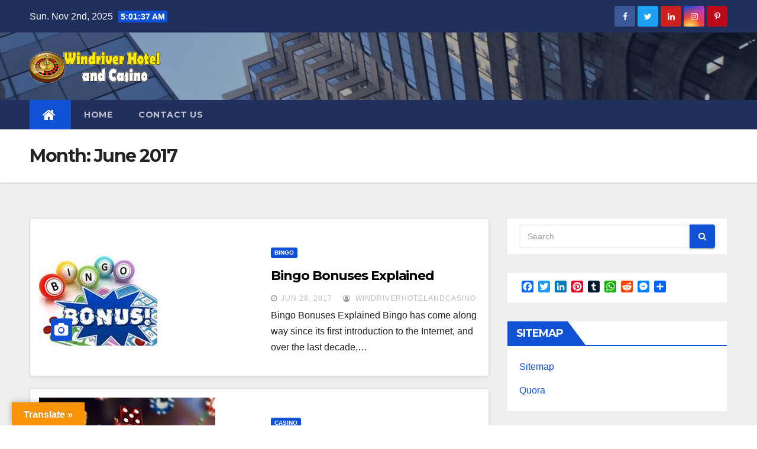

--- FILE ---
content_type: text/html; charset=UTF-8
request_url: https://www.windriverhotelandcasino.com/2017/06
body_size: 86332
content:
<!DOCTYPE html>
<html lang="en-US">
<head>
<meta charset="UTF-8">
<meta name="viewport" content="width=device-width, initial-scale=1">
<link rel="profile" href="https://gmpg.org/xfn/11">
<title>June, 2017 |</title>
<meta name='robots' content='max-image-preview:large' />

<!-- All In One SEO Pack 3.6.2ob_start_detected [-1,-1] -->
<meta name="robots" content="noindex,follow" />

<script type="application/ld+json" class="aioseop-schema">{"@context":"https://schema.org","@graph":[{"@type":"Organization","@id":"https://www.windriverhotelandcasino.com/#organization","url":"https://www.windriverhotelandcasino.com/","name":"","sameAs":[],"logo":{"@type":"ImageObject","@id":"https://www.windriverhotelandcasino.com/#logo","url":"https://www.windriverhotelandcasino.com/wp-content/uploads/2020/07/logo.png","caption":""},"image":{"@id":"https://www.windriverhotelandcasino.com/#logo"}},{"@type":"WebSite","@id":"https://www.windriverhotelandcasino.com/#website","url":"https://www.windriverhotelandcasino.com/","name":"","publisher":{"@id":"https://www.windriverhotelandcasino.com/#organization"},"potentialAction":{"@type":"SearchAction","target":"https://www.windriverhotelandcasino.com/?s={search_term_string}","query-input":"required name=search_term_string"}},{"@type":"CollectionPage","@id":"https://www.windriverhotelandcasino.com/2017/06#collectionpage","url":"https://www.windriverhotelandcasino.com/2017/06","inLanguage":"en-US","name":"Month: June 2017","isPartOf":{"@id":"https://www.windriverhotelandcasino.com/#website"},"breadcrumb":{"@id":"https://www.windriverhotelandcasino.com/2017/06#breadcrumblist"}},{"@type":"BreadcrumbList","@id":"https://www.windriverhotelandcasino.com/2017/06#breadcrumblist","itemListElement":[{"@type":"ListItem","position":1,"item":{"@type":"WebPage","@id":"https://www.windriverhotelandcasino.com/","url":"https://www.windriverhotelandcasino.com/","name":"windriver hotel and casino"}},{"@type":"ListItem","position":2,"item":{"@type":"WebPage","@id":"https://www.windriverhotelandcasino.com/2017","url":"https://www.windriverhotelandcasino.com/2017","name":"Year: 2017"}},{"@type":"ListItem","position":3,"item":{"@type":"WebPage","@id":"https://www.windriverhotelandcasino.com/2017/06","url":"https://www.windriverhotelandcasino.com/2017/06","name":"Month: June 2017"}}]}]}</script>
<link rel="canonical" href="https://www.windriverhotelandcasino.com/2017/06" />
<!-- All In One SEO Pack -->
<link rel='dns-prefetch' href='//translate.google.com' />
<link rel='dns-prefetch' href='//fonts.googleapis.com' />
<link rel="alternate" type="application/rss+xml" title=" &raquo; Feed" href="https://www.windriverhotelandcasino.com/feed" />
<link rel="alternate" type="application/rss+xml" title=" &raquo; Comments Feed" href="https://www.windriverhotelandcasino.com/comments/feed" />
<script type="text/javascript">
/* <![CDATA[ */
window._wpemojiSettings = {"baseUrl":"https:\/\/s.w.org\/images\/core\/emoji\/14.0.0\/72x72\/","ext":".png","svgUrl":"https:\/\/s.w.org\/images\/core\/emoji\/14.0.0\/svg\/","svgExt":".svg","source":{"concatemoji":"https:\/\/www.windriverhotelandcasino.com\/wp-includes\/js\/wp-emoji-release.min.js?ver=6.4.6"}};
/*! This file is auto-generated */
!function(i,n){var o,s,e;function c(e){try{var t={supportTests:e,timestamp:(new Date).valueOf()};sessionStorage.setItem(o,JSON.stringify(t))}catch(e){}}function p(e,t,n){e.clearRect(0,0,e.canvas.width,e.canvas.height),e.fillText(t,0,0);var t=new Uint32Array(e.getImageData(0,0,e.canvas.width,e.canvas.height).data),r=(e.clearRect(0,0,e.canvas.width,e.canvas.height),e.fillText(n,0,0),new Uint32Array(e.getImageData(0,0,e.canvas.width,e.canvas.height).data));return t.every(function(e,t){return e===r[t]})}function u(e,t,n){switch(t){case"flag":return n(e,"\ud83c\udff3\ufe0f\u200d\u26a7\ufe0f","\ud83c\udff3\ufe0f\u200b\u26a7\ufe0f")?!1:!n(e,"\ud83c\uddfa\ud83c\uddf3","\ud83c\uddfa\u200b\ud83c\uddf3")&&!n(e,"\ud83c\udff4\udb40\udc67\udb40\udc62\udb40\udc65\udb40\udc6e\udb40\udc67\udb40\udc7f","\ud83c\udff4\u200b\udb40\udc67\u200b\udb40\udc62\u200b\udb40\udc65\u200b\udb40\udc6e\u200b\udb40\udc67\u200b\udb40\udc7f");case"emoji":return!n(e,"\ud83e\udef1\ud83c\udffb\u200d\ud83e\udef2\ud83c\udfff","\ud83e\udef1\ud83c\udffb\u200b\ud83e\udef2\ud83c\udfff")}return!1}function f(e,t,n){var r="undefined"!=typeof WorkerGlobalScope&&self instanceof WorkerGlobalScope?new OffscreenCanvas(300,150):i.createElement("canvas"),a=r.getContext("2d",{willReadFrequently:!0}),o=(a.textBaseline="top",a.font="600 32px Arial",{});return e.forEach(function(e){o[e]=t(a,e,n)}),o}function t(e){var t=i.createElement("script");t.src=e,t.defer=!0,i.head.appendChild(t)}"undefined"!=typeof Promise&&(o="wpEmojiSettingsSupports",s=["flag","emoji"],n.supports={everything:!0,everythingExceptFlag:!0},e=new Promise(function(e){i.addEventListener("DOMContentLoaded",e,{once:!0})}),new Promise(function(t){var n=function(){try{var e=JSON.parse(sessionStorage.getItem(o));if("object"==typeof e&&"number"==typeof e.timestamp&&(new Date).valueOf()<e.timestamp+604800&&"object"==typeof e.supportTests)return e.supportTests}catch(e){}return null}();if(!n){if("undefined"!=typeof Worker&&"undefined"!=typeof OffscreenCanvas&&"undefined"!=typeof URL&&URL.createObjectURL&&"undefined"!=typeof Blob)try{var e="postMessage("+f.toString()+"("+[JSON.stringify(s),u.toString(),p.toString()].join(",")+"));",r=new Blob([e],{type:"text/javascript"}),a=new Worker(URL.createObjectURL(r),{name:"wpTestEmojiSupports"});return void(a.onmessage=function(e){c(n=e.data),a.terminate(),t(n)})}catch(e){}c(n=f(s,u,p))}t(n)}).then(function(e){for(var t in e)n.supports[t]=e[t],n.supports.everything=n.supports.everything&&n.supports[t],"flag"!==t&&(n.supports.everythingExceptFlag=n.supports.everythingExceptFlag&&n.supports[t]);n.supports.everythingExceptFlag=n.supports.everythingExceptFlag&&!n.supports.flag,n.DOMReady=!1,n.readyCallback=function(){n.DOMReady=!0}}).then(function(){return e}).then(function(){var e;n.supports.everything||(n.readyCallback(),(e=n.source||{}).concatemoji?t(e.concatemoji):e.wpemoji&&e.twemoji&&(t(e.twemoji),t(e.wpemoji)))}))}((window,document),window._wpemojiSettings);
/* ]]> */
</script>
<style id='wp-emoji-styles-inline-css' type='text/css'>

	img.wp-smiley, img.emoji {
		display: inline !important;
		border: none !important;
		box-shadow: none !important;
		height: 1em !important;
		width: 1em !important;
		margin: 0 0.07em !important;
		vertical-align: -0.1em !important;
		background: none !important;
		padding: 0 !important;
	}
</style>
<link rel='stylesheet' id='wp-block-library-css' href='https://www.windriverhotelandcasino.com/wp-includes/css/dist/block-library/style.min.css?ver=6.4.6' type='text/css' media='all' />
<style id='classic-theme-styles-inline-css' type='text/css'>
/*! This file is auto-generated */
.wp-block-button__link{color:#fff;background-color:#32373c;border-radius:9999px;box-shadow:none;text-decoration:none;padding:calc(.667em + 2px) calc(1.333em + 2px);font-size:1.125em}.wp-block-file__button{background:#32373c;color:#fff;text-decoration:none}
</style>
<style id='global-styles-inline-css' type='text/css'>
body{--wp--preset--color--black: #000000;--wp--preset--color--cyan-bluish-gray: #abb8c3;--wp--preset--color--white: #ffffff;--wp--preset--color--pale-pink: #f78da7;--wp--preset--color--vivid-red: #cf2e2e;--wp--preset--color--luminous-vivid-orange: #ff6900;--wp--preset--color--luminous-vivid-amber: #fcb900;--wp--preset--color--light-green-cyan: #7bdcb5;--wp--preset--color--vivid-green-cyan: #00d084;--wp--preset--color--pale-cyan-blue: #8ed1fc;--wp--preset--color--vivid-cyan-blue: #0693e3;--wp--preset--color--vivid-purple: #9b51e0;--wp--preset--gradient--vivid-cyan-blue-to-vivid-purple: linear-gradient(135deg,rgba(6,147,227,1) 0%,rgb(155,81,224) 100%);--wp--preset--gradient--light-green-cyan-to-vivid-green-cyan: linear-gradient(135deg,rgb(122,220,180) 0%,rgb(0,208,130) 100%);--wp--preset--gradient--luminous-vivid-amber-to-luminous-vivid-orange: linear-gradient(135deg,rgba(252,185,0,1) 0%,rgba(255,105,0,1) 100%);--wp--preset--gradient--luminous-vivid-orange-to-vivid-red: linear-gradient(135deg,rgba(255,105,0,1) 0%,rgb(207,46,46) 100%);--wp--preset--gradient--very-light-gray-to-cyan-bluish-gray: linear-gradient(135deg,rgb(238,238,238) 0%,rgb(169,184,195) 100%);--wp--preset--gradient--cool-to-warm-spectrum: linear-gradient(135deg,rgb(74,234,220) 0%,rgb(151,120,209) 20%,rgb(207,42,186) 40%,rgb(238,44,130) 60%,rgb(251,105,98) 80%,rgb(254,248,76) 100%);--wp--preset--gradient--blush-light-purple: linear-gradient(135deg,rgb(255,206,236) 0%,rgb(152,150,240) 100%);--wp--preset--gradient--blush-bordeaux: linear-gradient(135deg,rgb(254,205,165) 0%,rgb(254,45,45) 50%,rgb(107,0,62) 100%);--wp--preset--gradient--luminous-dusk: linear-gradient(135deg,rgb(255,203,112) 0%,rgb(199,81,192) 50%,rgb(65,88,208) 100%);--wp--preset--gradient--pale-ocean: linear-gradient(135deg,rgb(255,245,203) 0%,rgb(182,227,212) 50%,rgb(51,167,181) 100%);--wp--preset--gradient--electric-grass: linear-gradient(135deg,rgb(202,248,128) 0%,rgb(113,206,126) 100%);--wp--preset--gradient--midnight: linear-gradient(135deg,rgb(2,3,129) 0%,rgb(40,116,252) 100%);--wp--preset--font-size--small: 13px;--wp--preset--font-size--medium: 20px;--wp--preset--font-size--large: 36px;--wp--preset--font-size--x-large: 42px;--wp--preset--spacing--20: 0.44rem;--wp--preset--spacing--30: 0.67rem;--wp--preset--spacing--40: 1rem;--wp--preset--spacing--50: 1.5rem;--wp--preset--spacing--60: 2.25rem;--wp--preset--spacing--70: 3.38rem;--wp--preset--spacing--80: 5.06rem;--wp--preset--shadow--natural: 6px 6px 9px rgba(0, 0, 0, 0.2);--wp--preset--shadow--deep: 12px 12px 50px rgba(0, 0, 0, 0.4);--wp--preset--shadow--sharp: 6px 6px 0px rgba(0, 0, 0, 0.2);--wp--preset--shadow--outlined: 6px 6px 0px -3px rgba(255, 255, 255, 1), 6px 6px rgba(0, 0, 0, 1);--wp--preset--shadow--crisp: 6px 6px 0px rgba(0, 0, 0, 1);}:where(.is-layout-flex){gap: 0.5em;}:where(.is-layout-grid){gap: 0.5em;}body .is-layout-flow > .alignleft{float: left;margin-inline-start: 0;margin-inline-end: 2em;}body .is-layout-flow > .alignright{float: right;margin-inline-start: 2em;margin-inline-end: 0;}body .is-layout-flow > .aligncenter{margin-left: auto !important;margin-right: auto !important;}body .is-layout-constrained > .alignleft{float: left;margin-inline-start: 0;margin-inline-end: 2em;}body .is-layout-constrained > .alignright{float: right;margin-inline-start: 2em;margin-inline-end: 0;}body .is-layout-constrained > .aligncenter{margin-left: auto !important;margin-right: auto !important;}body .is-layout-constrained > :where(:not(.alignleft):not(.alignright):not(.alignfull)){max-width: var(--wp--style--global--content-size);margin-left: auto !important;margin-right: auto !important;}body .is-layout-constrained > .alignwide{max-width: var(--wp--style--global--wide-size);}body .is-layout-flex{display: flex;}body .is-layout-flex{flex-wrap: wrap;align-items: center;}body .is-layout-flex > *{margin: 0;}body .is-layout-grid{display: grid;}body .is-layout-grid > *{margin: 0;}:where(.wp-block-columns.is-layout-flex){gap: 2em;}:where(.wp-block-columns.is-layout-grid){gap: 2em;}:where(.wp-block-post-template.is-layout-flex){gap: 1.25em;}:where(.wp-block-post-template.is-layout-grid){gap: 1.25em;}.has-black-color{color: var(--wp--preset--color--black) !important;}.has-cyan-bluish-gray-color{color: var(--wp--preset--color--cyan-bluish-gray) !important;}.has-white-color{color: var(--wp--preset--color--white) !important;}.has-pale-pink-color{color: var(--wp--preset--color--pale-pink) !important;}.has-vivid-red-color{color: var(--wp--preset--color--vivid-red) !important;}.has-luminous-vivid-orange-color{color: var(--wp--preset--color--luminous-vivid-orange) !important;}.has-luminous-vivid-amber-color{color: var(--wp--preset--color--luminous-vivid-amber) !important;}.has-light-green-cyan-color{color: var(--wp--preset--color--light-green-cyan) !important;}.has-vivid-green-cyan-color{color: var(--wp--preset--color--vivid-green-cyan) !important;}.has-pale-cyan-blue-color{color: var(--wp--preset--color--pale-cyan-blue) !important;}.has-vivid-cyan-blue-color{color: var(--wp--preset--color--vivid-cyan-blue) !important;}.has-vivid-purple-color{color: var(--wp--preset--color--vivid-purple) !important;}.has-black-background-color{background-color: var(--wp--preset--color--black) !important;}.has-cyan-bluish-gray-background-color{background-color: var(--wp--preset--color--cyan-bluish-gray) !important;}.has-white-background-color{background-color: var(--wp--preset--color--white) !important;}.has-pale-pink-background-color{background-color: var(--wp--preset--color--pale-pink) !important;}.has-vivid-red-background-color{background-color: var(--wp--preset--color--vivid-red) !important;}.has-luminous-vivid-orange-background-color{background-color: var(--wp--preset--color--luminous-vivid-orange) !important;}.has-luminous-vivid-amber-background-color{background-color: var(--wp--preset--color--luminous-vivid-amber) !important;}.has-light-green-cyan-background-color{background-color: var(--wp--preset--color--light-green-cyan) !important;}.has-vivid-green-cyan-background-color{background-color: var(--wp--preset--color--vivid-green-cyan) !important;}.has-pale-cyan-blue-background-color{background-color: var(--wp--preset--color--pale-cyan-blue) !important;}.has-vivid-cyan-blue-background-color{background-color: var(--wp--preset--color--vivid-cyan-blue) !important;}.has-vivid-purple-background-color{background-color: var(--wp--preset--color--vivid-purple) !important;}.has-black-border-color{border-color: var(--wp--preset--color--black) !important;}.has-cyan-bluish-gray-border-color{border-color: var(--wp--preset--color--cyan-bluish-gray) !important;}.has-white-border-color{border-color: var(--wp--preset--color--white) !important;}.has-pale-pink-border-color{border-color: var(--wp--preset--color--pale-pink) !important;}.has-vivid-red-border-color{border-color: var(--wp--preset--color--vivid-red) !important;}.has-luminous-vivid-orange-border-color{border-color: var(--wp--preset--color--luminous-vivid-orange) !important;}.has-luminous-vivid-amber-border-color{border-color: var(--wp--preset--color--luminous-vivid-amber) !important;}.has-light-green-cyan-border-color{border-color: var(--wp--preset--color--light-green-cyan) !important;}.has-vivid-green-cyan-border-color{border-color: var(--wp--preset--color--vivid-green-cyan) !important;}.has-pale-cyan-blue-border-color{border-color: var(--wp--preset--color--pale-cyan-blue) !important;}.has-vivid-cyan-blue-border-color{border-color: var(--wp--preset--color--vivid-cyan-blue) !important;}.has-vivid-purple-border-color{border-color: var(--wp--preset--color--vivid-purple) !important;}.has-vivid-cyan-blue-to-vivid-purple-gradient-background{background: var(--wp--preset--gradient--vivid-cyan-blue-to-vivid-purple) !important;}.has-light-green-cyan-to-vivid-green-cyan-gradient-background{background: var(--wp--preset--gradient--light-green-cyan-to-vivid-green-cyan) !important;}.has-luminous-vivid-amber-to-luminous-vivid-orange-gradient-background{background: var(--wp--preset--gradient--luminous-vivid-amber-to-luminous-vivid-orange) !important;}.has-luminous-vivid-orange-to-vivid-red-gradient-background{background: var(--wp--preset--gradient--luminous-vivid-orange-to-vivid-red) !important;}.has-very-light-gray-to-cyan-bluish-gray-gradient-background{background: var(--wp--preset--gradient--very-light-gray-to-cyan-bluish-gray) !important;}.has-cool-to-warm-spectrum-gradient-background{background: var(--wp--preset--gradient--cool-to-warm-spectrum) !important;}.has-blush-light-purple-gradient-background{background: var(--wp--preset--gradient--blush-light-purple) !important;}.has-blush-bordeaux-gradient-background{background: var(--wp--preset--gradient--blush-bordeaux) !important;}.has-luminous-dusk-gradient-background{background: var(--wp--preset--gradient--luminous-dusk) !important;}.has-pale-ocean-gradient-background{background: var(--wp--preset--gradient--pale-ocean) !important;}.has-electric-grass-gradient-background{background: var(--wp--preset--gradient--electric-grass) !important;}.has-midnight-gradient-background{background: var(--wp--preset--gradient--midnight) !important;}.has-small-font-size{font-size: var(--wp--preset--font-size--small) !important;}.has-medium-font-size{font-size: var(--wp--preset--font-size--medium) !important;}.has-large-font-size{font-size: var(--wp--preset--font-size--large) !important;}.has-x-large-font-size{font-size: var(--wp--preset--font-size--x-large) !important;}
.wp-block-navigation a:where(:not(.wp-element-button)){color: inherit;}
:where(.wp-block-post-template.is-layout-flex){gap: 1.25em;}:where(.wp-block-post-template.is-layout-grid){gap: 1.25em;}
:where(.wp-block-columns.is-layout-flex){gap: 2em;}:where(.wp-block-columns.is-layout-grid){gap: 2em;}
.wp-block-pullquote{font-size: 1.5em;line-height: 1.6;}
</style>
<link rel='stylesheet' id='contact-form-7-css' href='https://www.windriverhotelandcasino.com/wp-content/plugins/contact-form-7/includes/css/styles.css?ver=5.1.9' type='text/css' media='all' />
<link rel='stylesheet' id='google-language-translator-css' href='https://www.windriverhotelandcasino.com/wp-content/plugins/google-language-translator/css/style.css?ver=6.0.6' type='text/css' media='' />
<link rel='stylesheet' id='glt-toolbar-styles-css' href='https://www.windriverhotelandcasino.com/wp-content/plugins/google-language-translator/css/toolbar.css?ver=6.0.6' type='text/css' media='' />
<link rel='stylesheet' id='newsup-fonts-css' href='//fonts.googleapis.com/css?family=Montserrat%3A400%2C500%2C700%2C800%7CWork%2BSans%3A300%2C400%2C500%2C600%2C700%2C800%2C900%26display%3Dswap&#038;subset=latin%2Clatin-ext' type='text/css' media='all' />
<link rel='stylesheet' id='bootstrap-css' href='https://www.windriverhotelandcasino.com/wp-content/themes/newsup/css/bootstrap.css?ver=6.4.6' type='text/css' media='all' />
<link rel='stylesheet' id='newsup-style-css' href='https://www.windriverhotelandcasino.com/wp-content/themes/newsup/style.css?ver=6.4.6' type='text/css' media='all' />
<link rel='stylesheet' id='newsup-default-css' href='https://www.windriverhotelandcasino.com/wp-content/themes/newsup/css/colors/default.css?ver=6.4.6' type='text/css' media='all' />
<link rel='stylesheet' id='font-awesome-css' href='https://www.windriverhotelandcasino.com/wp-content/themes/newsup/css/font-awesome.css?ver=6.4.6' type='text/css' media='all' />
<link rel='stylesheet' id='owl-carousel-css' href='https://www.windriverhotelandcasino.com/wp-content/themes/newsup/css/owl.carousel.css?ver=6.4.6' type='text/css' media='all' />
<link rel='stylesheet' id='smartmenus-css' href='https://www.windriverhotelandcasino.com/wp-content/themes/newsup/css/jquery.smartmenus.bootstrap.css?ver=6.4.6' type='text/css' media='all' />
<link rel='stylesheet' id='addtoany-css' href='https://www.windriverhotelandcasino.com/wp-content/plugins/add-to-any/addtoany.min.css?ver=1.15' type='text/css' media='all' />
<script>if (document.location.protocol != "https:") {document.location = document.URL.replace(/^http:/i, "https:");}</script><script type="text/javascript" src="https://www.windriverhotelandcasino.com/wp-includes/js/jquery/jquery.min.js?ver=3.7.1" id="jquery-core-js"></script>
<script type="text/javascript" src="https://www.windriverhotelandcasino.com/wp-includes/js/jquery/jquery-migrate.min.js?ver=3.4.1" id="jquery-migrate-js"></script>
<script type="text/javascript" src="https://www.windriverhotelandcasino.com/wp-content/plugins/add-to-any/addtoany.min.js?ver=1.1" id="addtoany-js"></script>
<script type="text/javascript" src="https://www.windriverhotelandcasino.com/wp-content/themes/newsup/js/navigation.js?ver=6.4.6" id="newsup-navigation-js"></script>
<script type="text/javascript" src="https://www.windriverhotelandcasino.com/wp-content/themes/newsup/js/bootstrap.js?ver=6.4.6" id="bootstrap-js"></script>
<script type="text/javascript" src="https://www.windriverhotelandcasino.com/wp-content/themes/newsup/js/owl.carousel.min.js?ver=6.4.6" id="owl-carousel-min-js"></script>
<script type="text/javascript" src="https://www.windriverhotelandcasino.com/wp-content/themes/newsup/js/jquery.smartmenus.js?ver=6.4.6" id="smartmenus-js"></script>
<script type="text/javascript" src="https://www.windriverhotelandcasino.com/wp-content/themes/newsup/js/jquery.smartmenus.bootstrap.js?ver=6.4.6" id="smartmenus-bootstrap-js"></script>
<script type="text/javascript" src="https://www.windriverhotelandcasino.com/wp-content/themes/newsup/js/jquery.marquee.js?ver=6.4.6" id="newsup-main-js-js"></script>
<link rel="https://api.w.org/" href="https://www.windriverhotelandcasino.com/wp-json/" /><link rel="EditURI" type="application/rsd+xml" title="RSD" href="https://www.windriverhotelandcasino.com/xmlrpc.php?rsd" />
<meta name="generator" content="WordPress 6.4.6" />

<script data-cfasync="false">
window.a2a_config=window.a2a_config||{};a2a_config.callbacks=[];a2a_config.overlays=[];a2a_config.templates={};
a2a_config.onclick=1;
(function(d,s,a,b){a=d.createElement(s);b=d.getElementsByTagName(s)[0];a.async=1;a.src="https://static.addtoany.com/menu/page.js";b.parentNode.insertBefore(a,b);})(document,"script");
</script>
<style type="text/css">#google_language_translator { width:auto !important; }.goog-tooltip {display: none !important;}.goog-tooltip:hover {display: none !important;}.goog-text-highlight {background-color: transparent !important; border: none !important; box-shadow: none !important;}#google_language_translator select.goog-te-combo { color:#32373c; }#flags { display:none; }#google_language_translator {color: transparent;}body { top:0px !important; }#glt-translate-trigger { left:20px; right:auto; }#glt-translate-trigger > span { color:#ffffff; }#glt-translate-trigger { background:#f89406; }.goog-te-gadget .goog-te-combo { width:100%; }</style>	<!-- Global site tag (gtag.js) - Google Analytics -->
<script async src="https://www.googletagmanager.com/gtag/js?id=UA-167958112-1"></script>
<script>
  window.dataLayer = window.dataLayer || [];
  function gtag(){dataLayer.push(arguments);}
  gtag('js', new Date());

  gtag('config', 'UA-167958112-1');
</script>

	<meta name="google-site-verification" content="DdstXzNAwQOSMHJFC8u0HRoxtwle75OVOtolctbXdUQ" />
</head>
<body data-rsssl=1 class="archive date wp-custom-logo hfeed  ta-hide-date-author-in-list" >
<div id="page" class="site">
<a class="skip-link screen-reader-text" href="#content">
Skip to content</a>
    <div class="wrapper">
        <header class="mg-headwidget">
            <!--==================== TOP BAR ====================-->

            <div class="mg-head-detail hidden-xs">
    <div class="container-fluid">
        <div class="row">
                        <div class="col-md-6 col-xs-12 col-sm-6">
                <ul class="info-left">
                            <li>Sun. Nov 2nd, 2025             <span  id="time" class="time"></span>
                    </li>
                    </ul>
            </div>
                        <div class="col-md-6 col-xs-12">
                <ul class="mg-social info-right">
                    
                                            <li><span class="icon-soci facebook"><a  target="_blank" href="https://www.facebook.com/alltypesgaming"><i class="fa fa-facebook"></i></a></span> </li>
                                            <li><span class="icon-soci twitter"><a target="_blank" href="https://twitter.com/alltypesgaming"><i class="fa fa-twitter"></i></a></span></li>
                                            <li><span class="icon-soci linkedin"><a target="_blank"  href="https://www.linkedin.com/company/53248195/admin/"><i class="fa fa-linkedin"></i></a></span></li>
                                            <li><span class="icon-soci instagram"><a target="_blank"  href="https://www.instagram.com/alltypesgaming"><i class="fa fa-instagram"></i></a></span></li>
                                            <li><span class="icon-soci pinterest"><a target="_blank"  href="https://in.pinterest.com/alltypesgaming/pins"><i class="fa fa-pinterest-p"></i></a></span></li>
                                      </ul>
            </div>
                    </div>
    </div>
</div>
            <div class="clearfix"></div>
                        <div class="mg-nav-widget-area-back" style='background: url("https://www.windriverhotelandcasino.com/wp-content/themes/newsup/images/head-back.jpg" ) repeat scroll center 0 #143745;'>
                        <div class="overlay">
              <div class="inner"  style="background-color:rgba(32,47,91,0.4);" > 
                <div class="container-fluid">
                    <div class="mg-nav-widget-area">
                        <div class="row">
                            <div class="col-md-3 col-sm-4 text-center-xs">
                                <div class="navbar-header">
                                <a href="https://www.windriverhotelandcasino.com/" class="navbar-brand" rel="home"><img width="300" height="100" src="https://www.windriverhotelandcasino.com/wp-content/uploads/2020/07/logo.png" class="custom-logo" alt="" decoding="async" /></a>                                <div class="site-branding-text">
                                <h1 class="site-title"> <a href="https://www.windriverhotelandcasino.com/" rel="home"></a></h1>
                                <p class="site-description"></p>
                                </div>
                                <button type="button" class="navbar-toggle collapsed" data-toggle="collapse" data-target="#navbar-wp"> <span class="sr-only">Toggle Navigation</span> <span class="icon-bar"></span> <span class="icon-bar"></span> <span class="icon-bar"></span> </button>
                                                              </div>
                            </div>
                           
                        </div>
                    </div>
                </div>
              </div>
              </div>
          </div>
    <div class="mg-menu-full">
            <nav class="navbar navbar-default navbar-static-top navbar-wp">
                <div class="container-fluid">
         <!-- navbar-toggle -->
          <button type="button" class="navbar-toggle collapsed" data-toggle="collapse" data-target="#navbar-wp"> <span class="sr-only">Toggle Navigation</span> <span class="icon-bar"></span> <span class="icon-bar"></span> <span class="icon-bar"></span> </button>
          <!-- /navbar-toggle --> 
          
                  <div class="collapse navbar-collapse" id="navbar-wp">
                  <ul id="menu-menu-1" class="nav navbar-nav"><li class="active"><a class="homebtn" title="Home" href="https://www.windriverhotelandcasino.com"><span class='fa fa-home'></span></a></li><li id="menu-item-623" class="menu-item menu-item-type-custom menu-item-object-custom menu-item-home menu-item-623"><a href="https://www.windriverhotelandcasino.com">Home</a></li>
<li id="menu-item-622" class="menu-item menu-item-type-post_type menu-item-object-page menu-item-622"><a href="https://www.windriverhotelandcasino.com/contact-us">Contact Us</a></li>
</ul>              </div>
          </div>
      </nav> <!-- /Navigation -->
    </div>
			
</header>
<div class="clearfix"></div>
 <!--==================== Newsup breadcrumb section ====================-->
<div class="mg-breadcrumb-section" style='background: url("https://www.windriverhotelandcasino.com/wp-content/themes/newsup/images/head-back.jpg" ) repeat scroll center 0 #143745;'>
  <div class="overlay">
    <div class="container-fluid">
      <div class="row">
        <div class="col-md-12 col-sm-12">
			    <div class="mg-breadcrumb-title">
            <h1>Month: <span>June 2017</span></h1>          </div>
        </div>
      </div>
    </div>
    </div>
</div>
<div class="clearfix"></div><div id="content">
    <!--container-->
    <div class="container-fluid">
    <!--row-->
        <div class="row">
            <!--col-md-8-->
                                                <div class="col-md-8 col-sm-8">
                <div id="post-190" class="post-190 post type-post status-publish format-standard has-post-thumbnail hentry category-bingo">
                            <!-- mg-posts-sec mg-posts-modul-6 -->
                            <div class="mg-posts-sec mg-posts-modul-6">
                                <!-- mg-posts-sec-inner -->
                                <div class="mg-posts-sec-inner">
                                                                        <article class="mg-posts-sec-post">
                                        <div class="standard_post">
                                                                                        <div class="mg-thum-list col-md-6">

                                                <div class="mg-post-thumb">
                                                    <a class="mg-blog-thumb" href="https://www.windriverhotelandcasino.com/bingo-bonuses-explained.html"><img width="200" height="200" src="https://www.windriverhotelandcasino.com/wp-content/uploads/2017/06/Bingo-Bonuses-Explained.jpg" class="img-responsive wp-post-image" alt="Bingo Bonuses Explained" decoding="async" srcset="https://www.windriverhotelandcasino.com/wp-content/uploads/2017/06/Bingo-Bonuses-Explained.jpg 200w, https://www.windriverhotelandcasino.com/wp-content/uploads/2017/06/Bingo-Bonuses-Explained-150x150.jpg 150w" sizes="(max-width: 200px) 100vw, 200px" /></a>                                                    <span class="post-form"><i class="fa fa-camera"></i></span>
                                                </div>

                                            </div>
                                                                                        <div class="list_content col">
                                                <div class="mg-sec-top-post">
                                                    <div class="mg-blog-category"> 
                                                        <a class="newsup-categories category-color-1" href="https://www.windriverhotelandcasino.com/category/bingo" alt="View all posts in Bingo"> 
                                 Bingo
                             </a>                                                    </div>

                                                    <h1 class="entry-title title"><a href="https://www.windriverhotelandcasino.com/bingo-bonuses-explained.html">Bingo Bonuses Explained</a></h1>
                                                        <div class="mg-blog-meta">
        <span class="mg-blog-date"><i class="fa fa-clock-o"></i>
         <a href="https://www.windriverhotelandcasino.com/2017/06">
         Jun 28, 2017</a></span>
         <a class="auth" href="https://www.windriverhotelandcasino.com/author/windriverhotelandcasino"><i class="fa fa-user-circle-o"></i> 
        windriverhotelandcasino</a> 
    </div>
                                                    </div>

                                                <div class="mg-posts-sec-post-content">
                                                    <div class="mg-content">
                                                        <p>Bingo Bonuses Explained Bingo has come along way since its first introduction to the Internet, and over the last decade,&hellip;</p>
                                                    </div>
                                                   
                                                </div>
                                            </div>
                                        </div>
                                    </article>
                                                                         <article class="mg-posts-sec-post">
                                        <div class="standard_post">
                                                                                        <div class="mg-thum-list col-md-6">

                                                <div class="mg-post-thumb">
                                                    <a class="mg-blog-thumb" href="https://www.windriverhotelandcasino.com/crazy-casino-facts-you-didnt-know.html"><img width="298" height="169" src="https://www.windriverhotelandcasino.com/wp-content/uploads/2017/06/Crazy-Casino.jpg" class="img-responsive wp-post-image" alt="Crazy Casino" decoding="async" fetchpriority="high" /></a>                                                    <span class="post-form"><i class="fa fa-camera"></i></span>
                                                </div>

                                            </div>
                                                                                        <div class="list_content col">
                                                <div class="mg-sec-top-post">
                                                    <div class="mg-blog-category"> 
                                                        <a class="newsup-categories category-color-1" href="https://www.windriverhotelandcasino.com/category/casino" alt="View all posts in Casino"> 
                                 Casino
                             </a>                                                    </div>

                                                    <h1 class="entry-title title"><a href="https://www.windriverhotelandcasino.com/crazy-casino-facts-you-didnt-know.html">Crazy Casino Facts You Didn’t Know</a></h1>
                                                        <div class="mg-blog-meta">
        <span class="mg-blog-date"><i class="fa fa-clock-o"></i>
         <a href="https://www.windriverhotelandcasino.com/2017/06">
         Jun 12, 2017</a></span>
         <a class="auth" href="https://www.windriverhotelandcasino.com/author/windriverhotelandcasino"><i class="fa fa-user-circle-o"></i> 
        windriverhotelandcasino</a> 
    </div>
                                                    </div>

                                                <div class="mg-posts-sec-post-content">
                                                    <div class="mg-content">
                                                        <p>Crazy Casino Facts You Didn’t Know The world of casinos and the history of gambling has been a massive source&hellip;</p>
                                                    </div>
                                                   
                                                </div>
                                            </div>
                                        </div>
                                    </article>
                                                                         <div class="col-md-12 text-center">
                                                                            </div>
                                </div>
                                <!-- // mg-posts-sec-inner -->
                            </div>
                            <!-- // mg-posts-sec block_6 -->

                            <!--col-md-12-->
</div>   
                </div> <!--/col-md-8-->
                                <!--col-md-4-->
                <aside class="col-md-4 col-sm-4">
                    
<aside id="secondary" class="widget-area" role="complementary">
	<div id="sidebar-right" class="mg-sidebar">
		<div id="search-2" class="mg-widget widget_search"><form role="search" method="get" id="searchform" action="https://www.windriverhotelandcasino.com/">
  <div class="input-group">
    <input type="search" class="form-control" placeholder="Search" value="" name="s" />
    <span class="input-group-btn btn-default">
    <button type="submit" class="btn"> <i class="fa fa-search"></i> </button>
    </span> </div>
</form></div><div id="a2a_share_save_widget-2" class="mg-widget widget_a2a_share_save_widget"><div class="a2a_kit a2a_kit_size_20 addtoany_list"><a class="a2a_button_facebook" href="https://www.addtoany.com/add_to/facebook?linkurl=https%3A%2F%2Fwww.windriverhotelandcasino.com%2F2017%2F06&amp;linkname=June%2C%202017%20%7C" title="Facebook" rel="nofollow noopener" target="_blank"></a><a class="a2a_button_twitter" href="https://www.addtoany.com/add_to/twitter?linkurl=https%3A%2F%2Fwww.windriverhotelandcasino.com%2F2017%2F06&amp;linkname=June%2C%202017%20%7C" title="Twitter" rel="nofollow noopener" target="_blank"></a><a class="a2a_button_linkedin" href="https://www.addtoany.com/add_to/linkedin?linkurl=https%3A%2F%2Fwww.windriverhotelandcasino.com%2F2017%2F06&amp;linkname=June%2C%202017%20%7C" title="LinkedIn" rel="nofollow noopener" target="_blank"></a><a class="a2a_button_pinterest" href="https://www.addtoany.com/add_to/pinterest?linkurl=https%3A%2F%2Fwww.windriverhotelandcasino.com%2F2017%2F06&amp;linkname=June%2C%202017%20%7C" title="Pinterest" rel="nofollow noopener" target="_blank"></a><a class="a2a_button_tumblr" href="https://www.addtoany.com/add_to/tumblr?linkurl=https%3A%2F%2Fwww.windriverhotelandcasino.com%2F2017%2F06&amp;linkname=June%2C%202017%20%7C" title="Tumblr" rel="nofollow noopener" target="_blank"></a><a class="a2a_button_whatsapp" href="https://www.addtoany.com/add_to/whatsapp?linkurl=https%3A%2F%2Fwww.windriverhotelandcasino.com%2F2017%2F06&amp;linkname=June%2C%202017%20%7C" title="WhatsApp" rel="nofollow noopener" target="_blank"></a><a class="a2a_button_reddit" href="https://www.addtoany.com/add_to/reddit?linkurl=https%3A%2F%2Fwww.windriverhotelandcasino.com%2F2017%2F06&amp;linkname=June%2C%202017%20%7C" title="Reddit" rel="nofollow noopener" target="_blank"></a><a class="a2a_button_facebook_messenger" href="https://www.addtoany.com/add_to/facebook_messenger?linkurl=https%3A%2F%2Fwww.windriverhotelandcasino.com%2F2017%2F06&amp;linkname=June%2C%202017%20%7C" title="Facebook Messenger" rel="nofollow noopener" target="_blank"></a><a class="a2a_dd addtoany_share_save addtoany_share" href="https://www.addtoany.com/share"></a></div></div><div id="text-2" class="mg-widget widget_text"><div class="mg-wid-title"><h6>Sitemap</h6></div>			<div class="textwidget"><p><a href="https://www.windriverhotelandcasino.com/sitemap.xml">Sitemap</a></p>
<p><a href="https://www.quora.com/profile/Alltypesgaming">Quora</a></p>
</div>
		</div><div id="glt_widget-2" class="mg-widget widget_glt_widget"><div class="mg-wid-title"><h6>Translate:</h6></div><div id="google_language_translator" class="default-language-en"></div></div>
		<div id="recent-posts-2" class="mg-widget widget_recent_entries">
		<div class="mg-wid-title"><h6>Recent Posts</h6></div>
		<ul>
											<li>
					<a href="https://www.windriverhotelandcasino.com/modern-slot-machines-trends-innovations-and-buyer-guide-2025.html">Modern Slot Machines: Trends, Innovations, and Buyer Guide 2025</a>
									</li>
											<li>
					<a href="https://www.windriverhotelandcasino.com/cd-projekt-red-announces-witcher-4-codenamed-polaris.html">CD Projekt Red Announces Witcher 4 &#8211; Codenamed Polaris</a>
									</li>
											<li>
					<a href="https://www.windriverhotelandcasino.com/a-boxers-wordle-answer.html">A Boxer&#8217;s Wordle Answer</a>
									</li>
											<li>
					<a href="https://www.windriverhotelandcasino.com/squid-game.html">Squid Game</a>
									</li>
											<li>
					<a href="https://www.windriverhotelandcasino.com/astro-bot-review.html">Astro Bot Review</a>
									</li>
											<li>
					<a href="https://www.windriverhotelandcasino.com/epic-games-free-mystery-game.html">Epic Games Free Mystery Game</a>
									</li>
											<li>
					<a href="https://www.windriverhotelandcasino.com/the-future-of-gaming-in-india.html">The Future of Gaming in India</a>
									</li>
											<li>
					<a href="https://www.windriverhotelandcasino.com/indiana-jones-and-the-great-circle-game-review.html">Indiana Jones and the Great Circle Game Review</a>
									</li>
											<li>
					<a href="https://www.windriverhotelandcasino.com/unique-names-for-video-game-characters.html">Unique Names For Video Game Characters</a>
									</li>
											<li>
					<a href="https://www.windriverhotelandcasino.com/the-best-game-developers-in-the-world.html">The Best Game Developers in the World</a>
									</li>
											<li>
					<a href="https://www.windriverhotelandcasino.com/super-mario-odyssey-price-in-india.html">Super Mario Odyssey Price in India</a>
									</li>
											<li>
					<a href="https://www.windriverhotelandcasino.com/mario-party-for-the-gamecube-the-final-game-in-the-mario-party-series.html">Mario Party for the GameCube &#8211; The Final Game in the Mario Party Series</a>
									</li>
											<li>
					<a href="https://www.windriverhotelandcasino.com/how-to-become-a-video-game-designer.html">How to Become a Video Game Designer</a>
									</li>
											<li>
					<a href="https://www.windriverhotelandcasino.com/qualifications-to-be-a-game-developer.html">Qualifications to Be a Game Developer</a>
									</li>
											<li>
					<a href="https://www.windriverhotelandcasino.com/is-playing-video-games-bad-for-you.html">Is Playing Video Games Bad For You?</a>
									</li>
											<li>
					<a href="https://www.windriverhotelandcasino.com/kahoot-learning-games.html">Kahoot Learning Games</a>
									</li>
											<li>
					<a href="https://www.windriverhotelandcasino.com/unlimited-gaming-channel-names-for-youtube.html">Unlimited Gaming Channel Names For YouTube</a>
									</li>
											<li>
					<a href="https://www.windriverhotelandcasino.com/5-game-based-learning-tools-for-the-classroom.html">5 Game Based Learning Tools For the Classroom</a>
									</li>
											<li>
					<a href="https://www.windriverhotelandcasino.com/the-best-free-online-teaching-platforms-for-teachers.html">The Best Free Online Teaching Platforms For Teachers</a>
									</li>
											<li>
					<a href="https://www.windriverhotelandcasino.com/regulated-online-casinos.html">Regulated Online Casinos</a>
									</li>
					</ul>

		</div><div id="categories-2" class="mg-widget widget_categories"><div class="mg-wid-title"><h6>Categories</h6></div>
			<ul>
					<li class="cat-item cat-item-52"><a href="https://www.windriverhotelandcasino.com/category/5s-in-blackjack">5’s in Blackjack</a>
</li>
	<li class="cat-item cat-item-44"><a href="https://www.windriverhotelandcasino.com/category/advertise-an-online-casino">Advertise An Online Casino</a>
</li>
	<li class="cat-item cat-item-86"><a href="https://www.windriverhotelandcasino.com/category/betting">Betting</a>
</li>
	<li class="cat-item cat-item-68"><a href="https://www.windriverhotelandcasino.com/category/bingo">Bingo</a>
</li>
	<li class="cat-item cat-item-7"><a href="https://www.windriverhotelandcasino.com/category/bitcoin-casino">Bitcoin Casino</a>
</li>
	<li class="cat-item cat-item-20"><a href="https://www.windriverhotelandcasino.com/category/blackjack-game">Blackjack Game</a>
</li>
	<li class="cat-item cat-item-13"><a href="https://www.windriverhotelandcasino.com/category/bridal-shower-bingo">Bridal Shower Bingo</a>
</li>
	<li class="cat-item cat-item-1"><a href="https://www.windriverhotelandcasino.com/category/cambodia-casinos">Cambodia Casinos</a>
</li>
	<li class="cat-item cat-item-71"><a href="https://www.windriverhotelandcasino.com/category/casino">Casino</a>
</li>
	<li class="cat-item cat-item-60"><a href="https://www.windriverhotelandcasino.com/category/casino-destinations">Casino Destinations</a>
</li>
	<li class="cat-item cat-item-14"><a href="https://www.windriverhotelandcasino.com/category/casino-supplies">Casino Supplies</a>
</li>
	<li class="cat-item cat-item-16"><a href="https://www.windriverhotelandcasino.com/category/free-slots">Free Slots</a>
</li>
	<li class="cat-item cat-item-46"><a href="https://www.windriverhotelandcasino.com/category/game-of-bingo">Game of bingo</a>
</li>
	<li class="cat-item cat-item-5"><a href="https://www.windriverhotelandcasino.com/category/gamevillage-bingo">GameVillage Bingo</a>
</li>
	<li class="cat-item cat-item-83"><a href="https://www.windriverhotelandcasino.com/category/gaming">Gaming</a>
</li>
	<li class="cat-item cat-item-28"><a href="https://www.windriverhotelandcasino.com/category/how-to-play-slots">How to Play Slots</a>
</li>
	<li class="cat-item cat-item-11"><a href="https://www.windriverhotelandcasino.com/category/indiana-casinos">Indiana Casinos</a>
</li>
	<li class="cat-item cat-item-70"><a href="https://www.windriverhotelandcasino.com/category/lottery">Lottery</a>
</li>
	<li class="cat-item cat-item-36"><a href="https://www.windriverhotelandcasino.com/category/mind-while-gambling">Mind While Gambling</a>
</li>
	<li class="cat-item cat-item-26"><a href="https://www.windriverhotelandcasino.com/category/mystery-removed">Mystery Removed</a>
</li>
	<li class="cat-item cat-item-18"><a href="https://www.windriverhotelandcasino.com/category/no-deposit-poker-tournaments">No Deposit Poker Tournaments</a>
</li>
	<li class="cat-item cat-item-22"><a href="https://www.windriverhotelandcasino.com/category/odds-betting">Odds Betting</a>
</li>
	<li class="cat-item cat-item-30"><a href="https://www.windriverhotelandcasino.com/category/online-baccarat">Online Baccarat</a>
</li>
	<li class="cat-item cat-item-38"><a href="https://www.windriverhotelandcasino.com/category/online-casino-slots">Online Casino Slots</a>
</li>
	<li class="cat-item cat-item-48"><a href="https://www.windriverhotelandcasino.com/category/online-casinos">Online casinos</a>
</li>
	<li class="cat-item cat-item-42"><a href="https://www.windriverhotelandcasino.com/category/online-poker">Online Poker</a>
</li>
	<li class="cat-item cat-item-32"><a href="https://www.windriverhotelandcasino.com/category/online-poker-gambling">Online Poker Gambling</a>
</li>
	<li class="cat-item cat-item-62"><a href="https://www.windriverhotelandcasino.com/category/online-video-poker-gambling">Online Video Poker Gambling</a>
</li>
	<li class="cat-item cat-item-58"><a href="https://www.windriverhotelandcasino.com/category/own-casino-night">Own Casino Night</a>
</li>
	<li class="cat-item cat-item-56"><a href="https://www.windriverhotelandcasino.com/category/play-poker-online">Play Poker Online</a>
</li>
	<li class="cat-item cat-item-15"><a href="https://www.windriverhotelandcasino.com/category/play-the-best-casino-games">Play the best casino games</a>
</li>
	<li class="cat-item cat-item-50"><a href="https://www.windriverhotelandcasino.com/category/playing-bingo">Playing Bingo</a>
</li>
	<li class="cat-item cat-item-43"><a href="https://www.windriverhotelandcasino.com/category/poker-chips">Poker Chips</a>
</li>
	<li class="cat-item cat-item-69"><a href="https://www.windriverhotelandcasino.com/category/poker-game">Poker game</a>
</li>
	<li class="cat-item cat-item-34"><a href="https://www.windriverhotelandcasino.com/category/poker-hands-to-win-with">Poker Hands to Win With</a>
</li>
	<li class="cat-item cat-item-9"><a href="https://www.windriverhotelandcasino.com/category/poker-tv-shows">Poker TV Shows</a>
</li>
	<li class="cat-item cat-item-40"><a href="https://www.windriverhotelandcasino.com/category/pokerstars-real-money">Pokerstars Real Money</a>
</li>
	<li class="cat-item cat-item-45"><a href="https://www.windriverhotelandcasino.com/category/sight-word-bingo">Sight Word Bingo</a>
</li>
	<li class="cat-item cat-item-98"><a href="https://www.windriverhotelandcasino.com/category/sports">Sports</a>
</li>
	<li class="cat-item cat-item-64"><a href="https://www.windriverhotelandcasino.com/category/texas-holdem-poker">Texas Holdem Poker</a>
</li>
	<li class="cat-item cat-item-24"><a href="https://www.windriverhotelandcasino.com/category/the-best-poker-tutor-on-line">The Best Poker Tutor On-line</a>
</li>
	<li class="cat-item cat-item-66"><a href="https://www.windriverhotelandcasino.com/category/win-gambling">Win Gambling</a>
</li>
	<li class="cat-item cat-item-54"><a href="https://www.windriverhotelandcasino.com/category/winning-roulette">Winning Roulette</a>
</li>
			</ul>

			</div><div id="archives-2" class="mg-widget widget_archive"><div class="mg-wid-title"><h6>Archives</h6></div>
			<ul>
					<li><a href='https://www.windriverhotelandcasino.com/2025/10'>October 2025</a></li>
	<li><a href='https://www.windriverhotelandcasino.com/2024/12'>December 2024</a></li>
	<li><a href='https://www.windriverhotelandcasino.com/2023/10'>October 2023</a></li>
	<li><a href='https://www.windriverhotelandcasino.com/2023/09'>September 2023</a></li>
	<li><a href='https://www.windriverhotelandcasino.com/2023/08'>August 2023</a></li>
	<li><a href='https://www.windriverhotelandcasino.com/2023/07'>July 2023</a></li>
	<li><a href='https://www.windriverhotelandcasino.com/2023/06'>June 2023</a></li>
	<li><a href='https://www.windriverhotelandcasino.com/2023/04'>April 2023</a></li>
	<li><a href='https://www.windriverhotelandcasino.com/2023/03'>March 2023</a></li>
	<li><a href='https://www.windriverhotelandcasino.com/2022/10'>October 2022</a></li>
	<li><a href='https://www.windriverhotelandcasino.com/2022/09'>September 2022</a></li>
	<li><a href='https://www.windriverhotelandcasino.com/2022/05'>May 2022</a></li>
	<li><a href='https://www.windriverhotelandcasino.com/2022/04'>April 2022</a></li>
	<li><a href='https://www.windriverhotelandcasino.com/2022/01'>January 2022</a></li>
	<li><a href='https://www.windriverhotelandcasino.com/2021/10'>October 2021</a></li>
	<li><a href='https://www.windriverhotelandcasino.com/2021/09'>September 2021</a></li>
	<li><a href='https://www.windriverhotelandcasino.com/2021/08'>August 2021</a></li>
	<li><a href='https://www.windriverhotelandcasino.com/2021/07'>July 2021</a></li>
	<li><a href='https://www.windriverhotelandcasino.com/2021/06'>June 2021</a></li>
	<li><a href='https://www.windriverhotelandcasino.com/2021/04'>April 2021</a></li>
	<li><a href='https://www.windriverhotelandcasino.com/2021/03'>March 2021</a></li>
	<li><a href='https://www.windriverhotelandcasino.com/2021/02'>February 2021</a></li>
	<li><a href='https://www.windriverhotelandcasino.com/2021/01'>January 2021</a></li>
	<li><a href='https://www.windriverhotelandcasino.com/2020/12'>December 2020</a></li>
	<li><a href='https://www.windriverhotelandcasino.com/2020/09'>September 2020</a></li>
	<li><a href='https://www.windriverhotelandcasino.com/2020/08'>August 2020</a></li>
	<li><a href='https://www.windriverhotelandcasino.com/2020/07'>July 2020</a></li>
	<li><a href='https://www.windriverhotelandcasino.com/2020/06'>June 2020</a></li>
	<li><a href='https://www.windriverhotelandcasino.com/2020/05'>May 2020</a></li>
	<li><a href='https://www.windriverhotelandcasino.com/2019/01'>January 2019</a></li>
	<li><a href='https://www.windriverhotelandcasino.com/2018/03'>March 2018</a></li>
	<li><a href='https://www.windriverhotelandcasino.com/2018/02'>February 2018</a></li>
	<li><a href='https://www.windriverhotelandcasino.com/2018/01'>January 2018</a></li>
	<li><a href='https://www.windriverhotelandcasino.com/2017/12'>December 2017</a></li>
	<li><a href='https://www.windriverhotelandcasino.com/2017/11'>November 2017</a></li>
	<li><a href='https://www.windriverhotelandcasino.com/2017/08'>August 2017</a></li>
	<li><a href='https://www.windriverhotelandcasino.com/2017/07'>July 2017</a></li>
	<li><a href='https://www.windriverhotelandcasino.com/2017/06' aria-current="page">June 2017</a></li>
	<li><a href='https://www.windriverhotelandcasino.com/2017/03'>March 2017</a></li>
	<li><a href='https://www.windriverhotelandcasino.com/2016/08'>August 2016</a></li>
	<li><a href='https://www.windriverhotelandcasino.com/2016/07'>July 2016</a></li>
	<li><a href='https://www.windriverhotelandcasino.com/2016/02'>February 2016</a></li>
	<li><a href='https://www.windriverhotelandcasino.com/2015/12'>December 2015</a></li>
	<li><a href='https://www.windriverhotelandcasino.com/2015/11'>November 2015</a></li>
			</ul>

			</div><div id="tag_cloud-2" class="mg-widget widget_tag_cloud"><div class="mg-wid-title"><h6>Tags</h6></div><div class="tagcloud"><a href="https://www.windriverhotelandcasino.com/tag/about-snake-gaming" class="tag-cloud-link tag-link-143 tag-link-position-1" style="font-size: 8pt;" aria-label="About Snake Gaming (1 item)">About Snake Gaming</a>
<a href="https://www.windriverhotelandcasino.com/tag/badminton-odds-game" class="tag-cloud-link tag-link-121 tag-link-position-2" style="font-size: 8pt;" aria-label="Badminton odds game (1 item)">Badminton odds game</a>
<a href="https://www.windriverhotelandcasino.com/tag/best-poker-affiliate-programs" class="tag-cloud-link tag-link-117 tag-link-position-3" style="font-size: 8pt;" aria-label="Best Poker Affiliate Programs (1 item)">Best Poker Affiliate Programs</a>
<a href="https://www.windriverhotelandcasino.com/tag/bingo" class="tag-cloud-link tag-link-6 tag-link-position-4" style="font-size: 22pt;" aria-label="Bingo (3 items)">Bingo</a>
<a href="https://www.windriverhotelandcasino.com/tag/casino-player" class="tag-cloud-link tag-link-106 tag-link-position-5" style="font-size: 8pt;" aria-label="Casino Player (1 item)">Casino Player</a>
<a href="https://www.windriverhotelandcasino.com/tag/casino-site" class="tag-cloud-link tag-link-107 tag-link-position-6" style="font-size: 8pt;" aria-label="Casino Site (1 item)">Casino Site</a>
<a href="https://www.windriverhotelandcasino.com/tag/casino-sites-decided" class="tag-cloud-link tag-link-122 tag-link-position-7" style="font-size: 8pt;" aria-label="Casino Sites Decided (1 item)">Casino Sites Decided</a>
<a href="https://www.windriverhotelandcasino.com/tag/cricinfo-info" class="tag-cloud-link tag-link-108 tag-link-position-8" style="font-size: 8pt;" aria-label="Cricinfo Info (1 item)">Cricinfo Info</a>
<a href="https://www.windriverhotelandcasino.com/tag/cricket-bat-companies" class="tag-cloud-link tag-link-129 tag-link-position-9" style="font-size: 8pt;" aria-label="Cricket bat companies (1 item)">Cricket bat companies</a>
<a href="https://www.windriverhotelandcasino.com/tag/educational-benefits-of-video-games" class="tag-cloud-link tag-link-145 tag-link-position-10" style="font-size: 8pt;" aria-label="Educational Benefits of Video Games (1 item)">Educational Benefits of Video Games</a>
<a href="https://www.windriverhotelandcasino.com/tag/educational-games" class="tag-cloud-link tag-link-85 tag-link-position-11" style="font-size: 16.4pt;" aria-label="Educational Games (2 items)">Educational Games</a>
<a href="https://www.windriverhotelandcasino.com/tag/free-mobile-android-games-2019" class="tag-cloud-link tag-link-113 tag-link-position-12" style="font-size: 8pt;" aria-label="free mobile android games 2019 (1 item)">free mobile android games 2019</a>
<a href="https://www.windriverhotelandcasino.com/tag/game-developer-jobs-in-india" class="tag-cloud-link tag-link-154 tag-link-position-13" style="font-size: 8pt;" aria-label="game developer jobs in india (1 item)">game developer jobs in india</a>
<a href="https://www.windriverhotelandcasino.com/tag/game-developer-salary-in-india" class="tag-cloud-link tag-link-155 tag-link-position-14" style="font-size: 8pt;" aria-label="Game Developer Salary in India (1 item)">Game Developer Salary in India</a>
<a href="https://www.windriverhotelandcasino.com/tag/games-and-tips-on-winning" class="tag-cloud-link tag-link-124 tag-link-position-15" style="font-size: 8pt;" aria-label="games and tips on winning (1 item)">games and tips on winning</a>
<a href="https://www.windriverhotelandcasino.com/tag/gaming-equipment-for-youtube-channel" class="tag-cloud-link tag-link-157 tag-link-position-16" style="font-size: 8pt;" aria-label="Gaming Equipment for YouTube Channel (1 item)">Gaming Equipment for YouTube Channel</a>
<a href="https://www.windriverhotelandcasino.com/tag/gaming-in-india" class="tag-cloud-link tag-link-112 tag-link-position-17" style="font-size: 8pt;" aria-label="Gaming In India (1 item)">Gaming In India</a>
<a href="https://www.windriverhotelandcasino.com/tag/hockey-game-and-its-rules" class="tag-cloud-link tag-link-131 tag-link-position-18" style="font-size: 8pt;" aria-label="Hockey game and its rules (1 item)">Hockey game and its rules</a>
<a href="https://www.windriverhotelandcasino.com/tag/igaming-software-developers" class="tag-cloud-link tag-link-115 tag-link-position-19" style="font-size: 8pt;" aria-label="IGaming Software Developers (1 item)">IGaming Software Developers</a>
<a href="https://www.windriverhotelandcasino.com/tag/impact-of-mobile-games" class="tag-cloud-link tag-link-127 tag-link-position-20" style="font-size: 8pt;" aria-label="Impact of mobile games (1 item)">Impact of mobile games</a>
<a href="https://www.windriverhotelandcasino.com/tag/is-gaming-youtube-channel-worth-it" class="tag-cloud-link tag-link-156 tag-link-position-21" style="font-size: 8pt;" aria-label="Is Gaming YouTube Channel Worth It (1 item)">Is Gaming YouTube Channel Worth It</a>
<a href="https://www.windriverhotelandcasino.com/tag/logic-puzzles-games" class="tag-cloud-link tag-link-114 tag-link-position-22" style="font-size: 8pt;" aria-label="Logic Puzzles Games (1 item)">Logic Puzzles Games</a>
<a href="https://www.windriverhotelandcasino.com/tag/mobile-game-addiction-treatment" class="tag-cloud-link tag-link-132 tag-link-position-23" style="font-size: 8pt;" aria-label="Mobile Game Addiction Treatment (1 item)">Mobile Game Addiction Treatment</a>
<a href="https://www.windriverhotelandcasino.com/tag/most-downloaded-mobile-game" class="tag-cloud-link tag-link-144 tag-link-position-24" style="font-size: 8pt;" aria-label="Most Downloaded Mobile Game (1 item)">Most Downloaded Mobile Game</a>
<a href="https://www.windriverhotelandcasino.com/tag/ms-dhoni-advertisement-list" class="tag-cloud-link tag-link-130 tag-link-position-25" style="font-size: 8pt;" aria-label="MS Dhoni Advertisement List (1 item)">MS Dhoni Advertisement List</a>
<a href="https://www.windriverhotelandcasino.com/tag/negative-effect-of-video-games" class="tag-cloud-link tag-link-146 tag-link-position-26" style="font-size: 8pt;" aria-label="Negative Effect of Video Games (1 item)">Negative Effect of Video Games</a>
<a href="https://www.windriverhotelandcasino.com/tag/negative-effects-of-online-games" class="tag-cloud-link tag-link-128 tag-link-position-27" style="font-size: 8pt;" aria-label="Negative effects of online games (1 item)">Negative effects of online games</a>
<a href="https://www.windriverhotelandcasino.com/tag/online-casino" class="tag-cloud-link tag-link-89 tag-link-position-28" style="font-size: 16.4pt;" aria-label="Online Casino (2 items)">Online Casino</a>
<a href="https://www.windriverhotelandcasino.com/tag/online-casino-games" class="tag-cloud-link tag-link-150 tag-link-position-29" style="font-size: 8pt;" aria-label="Online Casino Games (1 item)">Online Casino Games</a>
<a href="https://www.windriverhotelandcasino.com/tag/online-gambling-website" class="tag-cloud-link tag-link-123 tag-link-position-30" style="font-size: 8pt;" aria-label="online gambling website (1 item)">online gambling website</a>
<a href="https://www.windriverhotelandcasino.com/tag/poker" class="tag-cloud-link tag-link-10 tag-link-position-31" style="font-size: 22pt;" aria-label="Poker (3 items)">Poker</a>
<a href="https://www.windriverhotelandcasino.com/tag/poker-affiliate-sites" class="tag-cloud-link tag-link-119 tag-link-position-32" style="font-size: 8pt;" aria-label="Poker Affiliate Sites (1 item)">Poker Affiliate Sites</a>
<a href="https://www.windriverhotelandcasino.com/tag/popular-casino-table-games" class="tag-cloud-link tag-link-116 tag-link-position-33" style="font-size: 8pt;" aria-label="Popular Casino Table Games (1 item)">Popular Casino Table Games</a>
<a href="https://www.windriverhotelandcasino.com/tag/positive-effects-of-video-games" class="tag-cloud-link tag-link-147 tag-link-position-34" style="font-size: 8pt;" aria-label="Positive Effects Of Video Games (1 item)">Positive Effects Of Video Games</a>
<a href="https://www.windriverhotelandcasino.com/tag/professional-online-poker-player-salary" class="tag-cloud-link tag-link-120 tag-link-position-35" style="font-size: 8pt;" aria-label="Professional Online Poker Player Salary (1 item)">Professional Online Poker Player Salary</a>
<a href="https://www.windriverhotelandcasino.com/tag/professional-roulette-player" class="tag-cloud-link tag-link-118 tag-link-position-36" style="font-size: 8pt;" aria-label="Professional roulette player (1 item)">Professional roulette player</a>
<a href="https://www.windriverhotelandcasino.com/tag/soccer-coaching-courses" class="tag-cloud-link tag-link-152 tag-link-position-37" style="font-size: 8pt;" aria-label="soccer coaching courses (1 item)">soccer coaching courses</a>
<a href="https://www.windriverhotelandcasino.com/tag/soccer-field-dimensions-in-feet" class="tag-cloud-link tag-link-110 tag-link-position-38" style="font-size: 8pt;" aria-label="Soccer Field Dimensions In Feet (1 item)">Soccer Field Dimensions In Feet</a>
<a href="https://www.windriverhotelandcasino.com/tag/sports-activities" class="tag-cloud-link tag-link-149 tag-link-position-39" style="font-size: 8pt;" aria-label="Sports Activities (1 item)">Sports Activities</a>
<a href="https://www.windriverhotelandcasino.com/tag/supersports-schools" class="tag-cloud-link tag-link-153 tag-link-position-40" style="font-size: 8pt;" aria-label="supersports schools (1 item)">supersports schools</a>
<a href="https://www.windriverhotelandcasino.com/tag/ukraine-casinos" class="tag-cloud-link tag-link-125 tag-link-position-41" style="font-size: 8pt;" aria-label="Ukraine Casinos (1 item)">Ukraine Casinos</a>
<a href="https://www.windriverhotelandcasino.com/tag/volleyball-court-diagram-with-measurement" class="tag-cloud-link tag-link-109 tag-link-position-42" style="font-size: 8pt;" aria-label="Volleyball Court Diagram With Measurement (1 item)">Volleyball Court Diagram With Measurement</a>
<a href="https://www.windriverhotelandcasino.com/tag/winning-the-lottery" class="tag-cloud-link tag-link-126 tag-link-position-43" style="font-size: 8pt;" aria-label="Winning the Lottery (1 item)">Winning the Lottery</a>
<a href="https://www.windriverhotelandcasino.com/tag/yards-on-a-football-field" class="tag-cloud-link tag-link-111 tag-link-position-44" style="font-size: 8pt;" aria-label="Yards on a Football Field (1 item)">Yards on a Football Field</a>
<a href="https://www.windriverhotelandcasino.com/tag/zoom-games-for-youth" class="tag-cloud-link tag-link-148 tag-link-position-45" style="font-size: 8pt;" aria-label="Zoom games for youth (1 item)">Zoom games for youth</a></div>
</div>	</div>
</aside><!-- #secondary -->
                </aside>
                <!--/col-md-4-->
                            </div><!--/row-->
    </div><!--/container-->
</div>
  <div class="container-fluid mr-bot40 mg-posts-sec-inner">
        <div class="missed-inner">
        <div class="row">
                        <div class="col-md-12">
                <div class="mg-sec-title">
                    <!-- mg-sec-title -->
                    <h4>You missed</h4>
                </div>
            </div>
                            <!--col-md-3-->
                <div class="col-md-3 col-sm-6 pulse animated">
                <div class="mg-blog-post-3">
                                        <div class="mg-blog-img">
                        <a href="https://www.windriverhotelandcasino.com/modern-slot-machines-trends-innovations-and-buyer-guide-2025.html"><img width="696" height="481" src="https://www.windriverhotelandcasino.com/wp-content/uploads/2025/10/Modern-Slot-Machine.jpg" class="img-responsive wp-post-image" alt="" decoding="async" loading="lazy" srcset="https://www.windriverhotelandcasino.com/wp-content/uploads/2025/10/Modern-Slot-Machine.jpg 696w, https://www.windriverhotelandcasino.com/wp-content/uploads/2025/10/Modern-Slot-Machine-300x207.jpg 300w" sizes="(max-width: 696px) 100vw, 696px" /></a>                    </div>
                                        <div class="mg-blog-inner">
                      <div class="mg-blog-category">
                      <a class="newsup-categories category-color-1" href="https://www.windriverhotelandcasino.com/category/gaming" alt="View all posts in Gaming"> 
                                 Gaming
                             </a>                      </div>
                      <h1 class="title"> <a href="https://www.windriverhotelandcasino.com/modern-slot-machines-trends-innovations-and-buyer-guide-2025.html" title="Permalink to: Modern Slot Machines: Trends, Innovations, and Buyer Guide 2025"> Modern Slot Machines: Trends, Innovations, and Buyer Guide 2025</a> </h1>
                          <div class="mg-blog-meta">
        <span class="mg-blog-date"><i class="fa fa-clock-o"></i>
         <a href="https://www.windriverhotelandcasino.com/2025/10">
         Oct 29, 2025</a></span>
         <a class="auth" href="https://www.windriverhotelandcasino.com/author/windriverhotelandcasino"><i class="fa fa-user-circle-o"></i> 
        windriverhotelandcasino</a> 
    </div>
                        </div>
                </div>
            </div>
            <!--/col-md-3-->
                         <!--col-md-3-->
                <div class="col-md-3 col-sm-6 pulse animated">
                <div class="mg-blog-post-3">
                                        <div class="mg-blog-img">
                        <a href="https://www.windriverhotelandcasino.com/cd-projekt-red-announces-witcher-4-codenamed-polaris.html"><img width="309" height="163" src="https://www.windriverhotelandcasino.com/wp-content/uploads/2024/12/Accurate-Weather-in-Srinagar.jpg" class="img-responsive wp-post-image" alt="" decoding="async" loading="lazy" srcset="https://www.windriverhotelandcasino.com/wp-content/uploads/2024/12/Accurate-Weather-in-Srinagar.jpg 309w, https://www.windriverhotelandcasino.com/wp-content/uploads/2024/12/Accurate-Weather-in-Srinagar-300x158.jpg 300w" sizes="(max-width: 309px) 100vw, 309px" /></a>                    </div>
                                        <div class="mg-blog-inner">
                      <div class="mg-blog-category">
                      <a class="newsup-categories category-color-1" href="https://www.windriverhotelandcasino.com/category/gaming" alt="View all posts in Gaming"> 
                                 Gaming
                             </a>                      </div>
                      <h1 class="title"> <a href="https://www.windriverhotelandcasino.com/cd-projekt-red-announces-witcher-4-codenamed-polaris.html" title="Permalink to: CD Projekt Red Announces Witcher 4 &#8211; Codenamed Polaris"> CD Projekt Red Announces Witcher 4 &#8211; Codenamed Polaris</a> </h1>
                          <div class="mg-blog-meta">
        <span class="mg-blog-date"><i class="fa fa-clock-o"></i>
         <a href="https://www.windriverhotelandcasino.com/2024/12">
         Dec 14, 2024</a></span>
         <a class="auth" href="https://www.windriverhotelandcasino.com/author/windriverhotelandcasino"><i class="fa fa-user-circle-o"></i> 
        windriverhotelandcasino</a> 
    </div>
                        </div>
                </div>
            </div>
            <!--/col-md-3-->
                         <!--col-md-3-->
                <div class="col-md-3 col-sm-6 pulse animated">
                <div class="mg-blog-post-3">
                                        <div class="mg-blog-img">
                        <a href="https://www.windriverhotelandcasino.com/a-boxers-wordle-answer.html"><img width="300" height="168" src="https://www.windriverhotelandcasino.com/wp-content/uploads/2024/12/A-Boxers-Wordle-Answer.jpg" class="img-responsive wp-post-image" alt="" decoding="async" loading="lazy" /></a>                    </div>
                                        <div class="mg-blog-inner">
                      <div class="mg-blog-category">
                      <a class="newsup-categories category-color-1" href="https://www.windriverhotelandcasino.com/category/gaming" alt="View all posts in Gaming"> 
                                 Gaming
                             </a>                      </div>
                      <h1 class="title"> <a href="https://www.windriverhotelandcasino.com/a-boxers-wordle-answer.html" title="Permalink to: A Boxer&#8217;s Wordle Answer"> A Boxer&#8217;s Wordle Answer</a> </h1>
                          <div class="mg-blog-meta">
        <span class="mg-blog-date"><i class="fa fa-clock-o"></i>
         <a href="https://www.windriverhotelandcasino.com/2024/12">
         Dec 14, 2024</a></span>
         <a class="auth" href="https://www.windriverhotelandcasino.com/author/windriverhotelandcasino"><i class="fa fa-user-circle-o"></i> 
        windriverhotelandcasino</a> 
    </div>
                        </div>
                </div>
            </div>
            <!--/col-md-3-->
                         <!--col-md-3-->
                <div class="col-md-3 col-sm-6 pulse animated">
                <div class="mg-blog-post-3">
                                        <div class="mg-blog-img">
                        <a href="https://www.windriverhotelandcasino.com/squid-game.html"><img width="275" height="183" src="https://www.windriverhotelandcasino.com/wp-content/uploads/2024/12/Squid-Game.jpg" class="img-responsive wp-post-image" alt="" decoding="async" loading="lazy" /></a>                    </div>
                                        <div class="mg-blog-inner">
                      <div class="mg-blog-category">
                      <a class="newsup-categories category-color-1" href="https://www.windriverhotelandcasino.com/category/gaming" alt="View all posts in Gaming"> 
                                 Gaming
                             </a>                      </div>
                      <h1 class="title"> <a href="https://www.windriverhotelandcasino.com/squid-game.html" title="Permalink to: Squid Game"> Squid Game</a> </h1>
                          <div class="mg-blog-meta">
        <span class="mg-blog-date"><i class="fa fa-clock-o"></i>
         <a href="https://www.windriverhotelandcasino.com/2024/12">
         Dec 14, 2024</a></span>
         <a class="auth" href="https://www.windriverhotelandcasino.com/author/windriverhotelandcasino"><i class="fa fa-user-circle-o"></i> 
        windriverhotelandcasino</a> 
    </div>
                        </div>
                </div>
            </div>
            <!--/col-md-3-->
                     

                </div>
            </div>
        </div>
    </div>
<!--==================== FOOTER AREA ====================-->
        <footer> 
            <div class="overlay" style="background-color: ;">
                <!--Start mg-footer-widget-area-->
                                 <!--End mg-footer-widget-area-->
                <!--Start mg-footer-widget-area-->
                <div class="mg-footer-bottom-area">
                    <div class="container-fluid">
                        <div class="divide-line"></div>
                        <div class="row">
                            <!--col-md-4-->
                            <div class="col-md-6">
                               <a href="https://www.windriverhotelandcasino.com/" class="navbar-brand" rel="home"><img width="300" height="100" src="https://www.windriverhotelandcasino.com/wp-content/uploads/2020/07/logo.png" class="custom-logo" alt="" decoding="async" /></a>                              <div class="site-branding-text">
                              <h1 class="site-title"> <a href="https://www.windriverhotelandcasino.com/" rel="home"></a></h1>
                              <p class="site-description"></p>
                              </div>
                                                          </div>

                             
                            <div class="col-md-6 text-right text-xs">
                                
                            <ul class="mg-social">
                                                                 </ul>


                            </div>
                            <!--/col-md-4-->  
                             
                        </div>
                        <!--/row-->
                    </div>
                    <!--/container-->
                </div>
                <!--End mg-footer-widget-area-->

                <div class="mg-footer-copyright">
                    <div class="container-fluid">
                        <div class="row">
                            <div class="col-md-6 text-xs">
                                <p>
                                <a href="https://wordpress.org/">
								Proudly powered by WordPress								</a>
								<span class="sep"> | </span>
								Theme: Newsup by <a href="https://themeansar.com/" rel="designer">Themeansar</a>.								</p>
                            </div>



                            <div class="col-md-6 text-right text-xs">
                                <div class=""><ul class="info-right"><li ><a href="https://www.windriverhotelandcasino.com/" title="Home">Home</a></li><li class="page_item page-item-253"><a href="https://www.windriverhotelandcasino.com/about-us">About us</a></li><li class="page_item page-item-255"><a href="https://www.windriverhotelandcasino.com/advertise">Advertisement</a></li><li class="page_item page-item-8"><a href="https://www.windriverhotelandcasino.com/contact-us">Contact Us</a></li><li class="page_item page-item-258"><a href="https://www.windriverhotelandcasino.com/guest-publishing">Guest Publishing</a></li><li class="page_item page-item-260"><a href="https://www.windriverhotelandcasino.com/write-for-us">Write for us</a></li></ul></div>
                            </div>
                        </div>
                    </div>
                </div>
            </div>
            <!--/overlay-->
        </footer>
        <!--/footer-->
    </div>
    <!--/wrapper-->
    <!--Scroll To Top-->
    <a href="#" class="ta_upscr bounceInup animated"><i class="fa fa-angle-up"></i></a>
    <!--/Scroll To Top-->
<!-- /Scroll To Top -->
<div id="glt-translate-trigger"><span class="translate">Translate »</span></div><div id="glt-toolbar"></div><div id="flags" style="display:none" class="size18"><ul id="sortable" class="ui-sortable"><li id="Afrikaans"><a href="#" title="Afrikaans" class="nturl notranslate af flag Afrikaans"></a></li><li id="Albanian"><a href="#" title="Albanian" class="nturl notranslate sq flag Albanian"></a></li><li id="Amharic"><a href="#" title="Amharic" class="nturl notranslate am flag Amharic"></a></li><li id="Arabic"><a href="#" title="Arabic" class="nturl notranslate ar flag Arabic"></a></li><li id="Armenian"><a href="#" title="Armenian" class="nturl notranslate hy flag Armenian"></a></li><li id="Azerbaijani"><a href="#" title="Azerbaijani" class="nturl notranslate az flag Azerbaijani"></a></li><li id="Basque"><a href="#" title="Basque" class="nturl notranslate eu flag Basque"></a></li><li id="Belarusian"><a href="#" title="Belarusian" class="nturl notranslate be flag Belarusian"></a></li><li id="Bengali"><a href="#" title="Bengali" class="nturl notranslate bn flag Bengali"></a></li><li id="Bosnian"><a href="#" title="Bosnian" class="nturl notranslate bs flag Bosnian"></a></li><li id="Bulgarian"><a href="#" title="Bulgarian" class="nturl notranslate bg flag Bulgarian"></a></li><li id="Catalan"><a href="#" title="Catalan" class="nturl notranslate ca flag Catalan"></a></li><li id="Cebuano"><a href="#" title="Cebuano" class="nturl notranslate ceb flag Cebuano"></a></li><li id="Chichewa"><a href="#" title="Chichewa" class="nturl notranslate ny flag Chichewa"></a></li><li id="Chinese (Simplified)"><a href="#" title="Chinese (Simplified)" class="nturl notranslate zh-CN flag Chinese (Simplified)"></a></li><li id="Chinese (Traditional)"><a href="#" title="Chinese (Traditional)" class="nturl notranslate zh-TW flag Chinese (Traditional)"></a></li><li id="Corsican"><a href="#" title="Corsican" class="nturl notranslate co flag Corsican"></a></li><li id="Croatian"><a href="#" title="Croatian" class="nturl notranslate hr flag Croatian"></a></li><li id="Czech"><a href="#" title="Czech" class="nturl notranslate cs flag Czech"></a></li><li id="Danish"><a href="#" title="Danish" class="nturl notranslate da flag Danish"></a></li><li id="Dutch"><a href="#" title="Dutch" class="nturl notranslate nl flag Dutch"></a></li><li id="English"><a href="#" title="English" class="nturl notranslate en flag united-states"></a></li><li id="Esperanto"><a href="#" title="Esperanto" class="nturl notranslate eo flag Esperanto"></a></li><li id="Estonian"><a href="#" title="Estonian" class="nturl notranslate et flag Estonian"></a></li><li id="Filipino"><a href="#" title="Filipino" class="nturl notranslate tl flag Filipino"></a></li><li id="Finnish"><a href="#" title="Finnish" class="nturl notranslate fi flag Finnish"></a></li><li id="French"><a href="#" title="French" class="nturl notranslate fr flag French"></a></li><li id="Frisian"><a href="#" title="Frisian" class="nturl notranslate fy flag Frisian"></a></li><li id="Galician"><a href="#" title="Galician" class="nturl notranslate gl flag Galician"></a></li><li id="Georgian"><a href="#" title="Georgian" class="nturl notranslate ka flag Georgian"></a></li><li id="German"><a href="#" title="German" class="nturl notranslate de flag German"></a></li><li id="Greek"><a href="#" title="Greek" class="nturl notranslate el flag Greek"></a></li><li id="Gujarati"><a href="#" title="Gujarati" class="nturl notranslate gu flag Gujarati"></a></li><li id="Haitian"><a href="#" title="Haitian" class="nturl notranslate ht flag Haitian"></a></li><li id="Hausa"><a href="#" title="Hausa" class="nturl notranslate ha flag Hausa"></a></li><li id="Hawaiian"><a href="#" title="Hawaiian" class="nturl notranslate haw flag Hawaiian"></a></li><li id="Hebrew"><a href="#" title="Hebrew" class="nturl notranslate iw flag Hebrew"></a></li><li id="Hindi"><a href="#" title="Hindi" class="nturl notranslate hi flag Hindi"></a></li><li id="Hmong"><a href="#" title="Hmong" class="nturl notranslate hmn flag Hmong"></a></li><li id="Hungarian"><a href="#" title="Hungarian" class="nturl notranslate hu flag Hungarian"></a></li><li id="Icelandic"><a href="#" title="Icelandic" class="nturl notranslate is flag Icelandic"></a></li><li id="Igbo"><a href="#" title="Igbo" class="nturl notranslate ig flag Igbo"></a></li><li id="Indonesian"><a href="#" title="Indonesian" class="nturl notranslate id flag Indonesian"></a></li><li id="Irish"><a href="#" title="Irish" class="nturl notranslate ga flag Irish"></a></li><li id="Italian"><a href="#" title="Italian" class="nturl notranslate it flag Italian"></a></li><li id="Japanese"><a href="#" title="Japanese" class="nturl notranslate ja flag Japanese"></a></li><li id="Javanese"><a href="#" title="Javanese" class="nturl notranslate jw flag Javanese"></a></li><li id="Kannada"><a href="#" title="Kannada" class="nturl notranslate kn flag Kannada"></a></li><li id="Kazakh"><a href="#" title="Kazakh" class="nturl notranslate kk flag Kazakh"></a></li><li id="Khmer"><a href="#" title="Khmer" class="nturl notranslate km flag Khmer"></a></li><li id="Korean"><a href="#" title="Korean" class="nturl notranslate ko flag Korean"></a></li><li id="Kurdish"><a href="#" title="Kurdish" class="nturl notranslate ku flag Kurdish"></a></li><li id="Kyrgyz"><a href="#" title="Kyrgyz" class="nturl notranslate ky flag Kyrgyz"></a></li><li id="Lao"><a href="#" title="Lao" class="nturl notranslate lo flag Lao"></a></li><li id="Latin"><a href="#" title="Latin" class="nturl notranslate la flag Latin"></a></li><li id="Latvian"><a href="#" title="Latvian" class="nturl notranslate lv flag Latvian"></a></li><li id="Lithuanian"><a href="#" title="Lithuanian" class="nturl notranslate lt flag Lithuanian"></a></li><li id="Luxembourgish"><a href="#" title="Luxembourgish" class="nturl notranslate lb flag Luxembourgish"></a></li><li id="Macedonian"><a href="#" title="Macedonian" class="nturl notranslate mk flag Macedonian"></a></li><li id="Malagasy"><a href="#" title="Malagasy" class="nturl notranslate mg flag Malagasy"></a></li><li id="Malayalam"><a href="#" title="Malayalam" class="nturl notranslate ml flag Malayalam"></a></li><li id="Malay"><a href="#" title="Malay" class="nturl notranslate ms flag Malay"></a></li><li id="Maltese"><a href="#" title="Maltese" class="nturl notranslate mt flag Maltese"></a></li><li id="Maori"><a href="#" title="Maori" class="nturl notranslate mi flag Maori"></a></li><li id="Marathi"><a href="#" title="Marathi" class="nturl notranslate mr flag Marathi"></a></li><li id="Mongolian"><a href="#" title="Mongolian" class="nturl notranslate mn flag Mongolian"></a></li><li id="Myanmar (Burmese)"><a href="#" title="Myanmar (Burmese)" class="nturl notranslate my flag Myanmar (Burmese)"></a></li><li id="Nepali"><a href="#" title="Nepali" class="nturl notranslate ne flag Nepali"></a></li><li id="Norwegian"><a href="#" title="Norwegian" class="nturl notranslate no flag Norwegian"></a></li><li id="Pashto"><a href="#" title="Pashto" class="nturl notranslate ps flag Pashto"></a></li><li id="Persian"><a href="#" title="Persian" class="nturl notranslate fa flag Persian"></a></li><li id="Polish"><a href="#" title="Polish" class="nturl notranslate pl flag Polish"></a></li><li id="Portuguese"><a href="#" title="Portuguese" class="nturl notranslate pt flag Portuguese"></a></li><li id="Punjabi"><a href="#" title="Punjabi" class="nturl notranslate pa flag Punjabi"></a></li><li id="Romanian"><a href="#" title="Romanian" class="nturl notranslate ro flag Romanian"></a></li><li id="Russian"><a href="#" title="Russian" class="nturl notranslate ru flag Russian"></a></li><li id="Serbian"><a href="#" title="Serbian" class="nturl notranslate sr flag Serbian"></a></li><li id="Shona"><a href="#" title="Shona" class="nturl notranslate sn flag Shona"></a></li><li id="Sesotho"><a href="#" title="Sesotho" class="nturl notranslate st flag Sesotho"></a></li><li id="Sindhi"><a href="#" title="Sindhi" class="nturl notranslate sd flag Sindhi"></a></li><li id="Sinhala"><a href="#" title="Sinhala" class="nturl notranslate si flag Sinhala"></a></li><li id="Slovak"><a href="#" title="Slovak" class="nturl notranslate sk flag Slovak"></a></li><li id="Slovenian"><a href="#" title="Slovenian" class="nturl notranslate sl flag Slovenian"></a></li><li id="Samoan"><a href="#" title="Samoan" class="nturl notranslate sm flag Samoan"></a></li><li id="Scots Gaelic"><a href="#" title="Scots Gaelic" class="nturl notranslate gd flag Scots Gaelic"></a></li><li id="Somali"><a href="#" title="Somali" class="nturl notranslate so flag Somali"></a></li><li id="Spanish"><a href="#" title="Spanish" class="nturl notranslate es flag Spanish"></a></li><li id="Sundanese"><a href="#" title="Sundanese" class="nturl notranslate su flag Sundanese"></a></li><li id="Swahili"><a href="#" title="Swahili" class="nturl notranslate sw flag Swahili"></a></li><li id="Swedish"><a href="#" title="Swedish" class="nturl notranslate sv flag Swedish"></a></li><li id="Tajik"><a href="#" title="Tajik" class="nturl notranslate tg flag Tajik"></a></li><li id="Tamil"><a href="#" title="Tamil" class="nturl notranslate ta flag Tamil"></a></li><li id="Telugu"><a href="#" title="Telugu" class="nturl notranslate te flag Telugu"></a></li><li id="Thai"><a href="#" title="Thai" class="nturl notranslate th flag Thai"></a></li><li id="Turkish"><a href="#" title="Turkish" class="nturl notranslate tr flag Turkish"></a></li><li id="Ukrainian"><a href="#" title="Ukrainian" class="nturl notranslate uk flag Ukrainian"></a></li><li id="Urdu"><a href="#" title="Urdu" class="nturl notranslate ur flag Urdu"></a></li><li id="Uzbek"><a href="#" title="Uzbek" class="nturl notranslate uz flag Uzbek"></a></li><li id="Vietnamese"><a href="#" title="Vietnamese" class="nturl notranslate vi flag Vietnamese"></a></li><li id="Welsh"><a href="#" title="Welsh" class="nturl notranslate cy flag Welsh"></a></li><li id="Xhosa"><a href="#" title="Xhosa" class="nturl notranslate xh flag Xhosa"></a></li><li id="Yiddish"><a href="#" title="Yiddish" class="nturl notranslate yi flag Yiddish"></a></li><li id="Yoruba"><a href="#" title="Yoruba" class="nturl notranslate yo flag Yoruba"></a></li><li id="Zulu"><a href="#" title="Zulu" class="nturl notranslate zu flag Zulu"></a></li></ul></div><div id='glt-footer'></div><script>function GoogleLanguageTranslatorInit() { new google.translate.TranslateElement({pageLanguage: 'en', includedLanguages:'af,sq,am,ar,hy,az,eu,be,bn,bs,bg,ca,ceb,ny,zh-CN,zh-TW,co,hr,cs,da,nl,en,eo,et,tl,fi,fr,fy,gl,ka,de,el,gu,ht,ha,haw,iw,hi,hmn,hu,is,ig,id,ga,it,ja,jw,kn,kk,km,ko,ku,ky,lo,la,lv,lt,lb,mk,mg,ml,ms,mt,mi,mr,mn,my,ne,no,ps,fa,pl,pt,pa,ro,ru,sr,sn,st,sd,si,sk,sl,sm,gd,so,es,su,sw,sv,tg,ta,te,th,tr,uk,ur,uz,vi,cy,xh,yi,yo,zu', autoDisplay: false}, 'google_language_translator');}</script><script type="text/javascript" id="contact-form-7-js-extra">
/* <![CDATA[ */
var wpcf7 = {"apiSettings":{"root":"https:\/\/www.windriverhotelandcasino.com\/wp-json\/contact-form-7\/v1","namespace":"contact-form-7\/v1"}};
/* ]]> */
</script>
<script type="text/javascript" src="https://www.windriverhotelandcasino.com/wp-content/plugins/contact-form-7/includes/js/scripts.js?ver=5.1.9" id="contact-form-7-js"></script>
<script type="text/javascript" src="https://www.windriverhotelandcasino.com/wp-content/plugins/google-language-translator/js/scripts.js?ver=6.0.6" id="scripts-js"></script>
<script type="text/javascript" src="//translate.google.com/translate_a/element.js?cb=GoogleLanguageTranslatorInit" id="scripts-google-js"></script>
<script type="text/javascript" src="https://www.windriverhotelandcasino.com/wp-content/themes/newsup/js/custom.js?ver=6.4.6" id="newsup-custom-js"></script>
	<script>
	/(trident|msie)/i.test(navigator.userAgent)&&document.getElementById&&window.addEventListener&&window.addEventListener("hashchange",function(){var t,e=location.hash.substring(1);/^[A-z0-9_-]+$/.test(e)&&(t=document.getElementById(e))&&(/^(?:a|select|input|button|textarea)$/i.test(t.tagName)||(t.tabIndex=-1),t.focus())},!1);
	</script>
	</body>
</html>